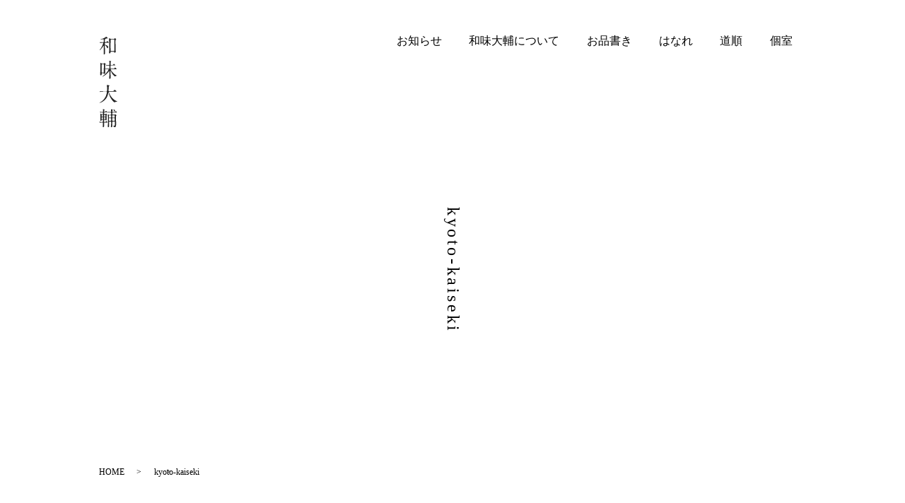

--- FILE ---
content_type: text/html; charset=UTF-8
request_url: https://www.washoku-daisuke.com/kyoto-kaiseki
body_size: 3942
content:
  <!DOCTYPE HTML>

<html lang="ja" prefix="og: http://ogp.me/ns#">

<head>

  <meta charset="utf-8">

  <meta http-equiv="X-UA-Compatible" content="IE=edge,chrome=1">

  <meta name="viewport" content="width=device-width, initial-scale=1">

  <title>&raquo; kyoto-kaiseki</title>

  <link rel='stylesheet' id='contact-form-7-css'  href='https://www.washoku-daisuke.com/wp-content/plugins/contact-form-7/includes/css/styles.css?ver=4.4.2' type='text/css' media='all' />
<script type='text/javascript' src='https://www.washoku-daisuke.com/wp-content/themes/washoku-daisuke.com/assets/js/vendor/jquery.min.js?ver=4.4.33'></script>
<link rel='shortlink' href='https://www.washoku-daisuke.com/?p=489' />

  <link rel="stylesheet" href="https://www.washoku-daisuke.com/wp-content/themes/washoku-daisuke.com/assets/css/main.css?1768918110">

  <script src="https://www.washoku-daisuke.com/wp-content/themes/washoku-daisuke.com/assets/js/vendor/respond.min.js"></script>


  <script type="application/ld+json">
  {
    "@context": "http://schema.org",
    "@type": "BreadcrumbList",
    "itemListElement":
    [
      {
        "@type": "ListItem",
        "position": 1,
        "item":
        {
          "@id": "https://www.washoku-daisuke.com/",
          "name": "和味　大輔"
        }
      },
      {
        "@type": "ListItem",
        "position": 2,
        "item":
        {
          "@id": "",
          "name": ""
        }
      },
      {
        "@type": "ListItem",
        "position": 3,
        "item":
        {
          "@id": "https://www.washoku-daisuke.com/kyoto-kaiseki/",
          "name": "kyoto-kaiseki"
        }
      }
    ]
  }
  </script>


  <script type="application/ld+json">
  {
    "@context": "http://schema.org/",
    "@type": "FoodEstablishment",
    "name": "和味　大輔															 																",
    "address": "〒108-0072　東京都港区白金2丁目6-14",
    "telephone": "03-6408-5055",
    "faxNumber": "",
    "url": "https://www.washoku-daisuke.com",
    "email": "info@washoku-daisuke.com",
    "image": {
    "@type": "ImageObject",
    "url": "https://www.washoku-daisuke.com/wp-content/uploads/logo_ogp.jpg",
    "height": 630,
    "width": 1200    },
    "logo": "https://www.washoku-daisuke.com/wp-content/uploads/logo.svg"
  }
  </script>


</head>

<body class="scrollTop">



  <div id="fb-root"></div>

  <script>(function(d, s, id) {

    var js, fjs = d.getElementsByTagName(s)[0];

    if (d.getElementById(id)) return;

    js = d.createElement(s); js.id = id;

    js.src = "//connect.facebook.net/ja_JP/sdk.js#xfbml=1&version=v2.9";

    fjs.parentNode.insertBefore(js, fjs);

  }(document, 'script', 'facebook-jssdk'));</script>



  <script type="text/javascript">

  function googleTranslateElementInit() {

    new google.translate.TranslateElement({pageLanguage: 'ja', includedLanguages: 'ar,en,es,fr,hi,ja,ko,pt,ru,zh-CN,zh-TW,', layout: google.translate.TranslateElement.InlineLayout.SIMPLE, autoDisplay: false}, 'google_translate_element');

  }

  </script>

  <script type="text/javascript" src="//translate.google.com/translate_a/element.js?cb=googleTranslateElementInit"></script>



  <header>

    <div class="primary_header">

      <div class="row">

        
        <div class="title">

          
            <a href="https://www.washoku-daisuke.com/">

              <object type="image/svg+xml" data="/wp-content/uploads/logo.svg" class="main_logo" alt="品川・白金で美味しい和食なら | 和味　大輔"></object>

              <object type="image/svg+xml" data="/wp-content/uploads/logo2.svg" class="sp_logo" alt="品川・白金で美味しい和食なら | 和味　大輔"></object>

            </a>

          
        </div>



        <nav class="global_nav"><ul><li><a href="https://www.washoku-daisuke.com/">お知らせ</a></li>
<li><a href="https://www.washoku-daisuke.com/about">和味大輔について</a></li>
<li><a href="https://www.washoku-daisuke.com/menu">お品書き</a></li>
<li><a href="https://www.washoku-daisuke.com/hanare">はなれ</a></li>
<li><a href="https://www.washoku-daisuke.com/access">道順</a></li>
<li><a href="https://www.washoku-daisuke.com/room">個室</a></li>


              <li class="gnav_search sp-only">

                <a href="#">search</a>
  <div class="epress_search">
    <form method="get" action="https://www.washoku-daisuke.com/">
      <input type="text" placeholder="" class="text" name="s" autocomplete="off" value="">
      <input type="submit" value="Search" class="submit">
    </form>
  </div>
  </li>

            </ul>

            <div class="menu_icon">

              <a href="#menu"><span>メニュー開閉</span></a>

            </div></nav>
      </div>

    </div>

  </header>


  <main>
        
              <h1 class="wow kyoto-kaiseki">
        <span>kyoto-kaiseki</span>
                </h1>
      
    
    <section class="bread_wrap">
      <div class="container gutters">
        <div class="row bread">
              <ul class="col span_12">
              <li><a href="https://www.washoku-daisuke.com">HOME</a></li>
                      <li><a href=""></a></li>
                      <li>kyoto-kaiseki</li>
                  </ul>
          </div>
      </div>
    </section>
        <section class="column_main">
      <div class="container gutters">
              <article class="row article_detail">
      <div class="article_date">
        <p>2019/07/03</p>
      </div>
      <div class="row">
              <div class="col span_12">
          <p class="attachment"><a href='/wp-content/uploads/kyoto-kaiseki.jpg'><img width="300" height="225" src="/wp-content/uploads/kyoto-kaiseki-300x225.jpg" class="attachment-medium size-medium" alt="kyoto-kaiseki" srcset="https://www.washoku-daisuke.com/wp-content/uploads/kyoto-kaiseki-300x225.jpg 300w, https://www.washoku-daisuke.com/wp-content/uploads/kyoto-kaiseki.jpg 640w" sizes="(max-width: 300px) 100vw, 300px" /></a></p>
        </div>
            </div>
      <div class="row epress_social">
        <div class="col span_12">
                  </div>
      </div>
    </article>

    <div class='epress_pager'>
      <div class="epress_pager_prev">
        <a href="https://www.washoku-daisuke.com/kyoto-kaiseki" rel="prev">kyoto-kaiseki</a>      </div>
      <div class="epress_pager_next">
              </div>
    </div>
            </div>
    </section>
    
  </main>
<footer>
        <style>
.share_section {
  /*background: #fff;*/
}
.share_button {
  letter-spacing: -.40em;
  padding-top: 30px;
}
.share_button > * {
  letter-spacing: normal;
}
.column_sub .share_button {
  margin-top: 0;
  padding-top: 0;
}
</style>
  <div class="container share_button">
    <!-- Facebook -->
    <style media="screen">
      .share_button > * {vertical-align: bottom; margin:0 2px;}
    </style>
    <div class="fb-share-button" data-href="https://www.washoku-daisuke.com/kyoto-kaiseki" data-layout="button" data-size="small" data-mobile-iframe="false"><a class="fb-xfbml-parse-ignore" target="_blank" href="https://www.facebook.com/sharer/sharer.php?u=http%3A%2F%2Fweb01.iflag.jp%2Fshinki%2F1704%2Fshin-limited%2Fhtml%2Findex.html&amp;src=sdkpreparse">シェア</a></div>
    <!-- Twitter -->
    <a href="https://twitter.com/share" class="twitter-share-button">Tweet</a>
    <!-- LINE -->
    <div class="line-it-button" data-lang="ja" data-type="share-a" data-url="https://www.washoku-daisuke.com/kyoto-kaiseki" style="display: none;"></div>
  </div>
    
    <div class="footer_nav_wrap">
      <div class="container">
        <div class="row row_footer">
          <div class="col span_6">
            <div class="row sp_image_cols sp_col2">
              <div class="col span_3 col_sp_title text-center sp-text-left">
                <div class="title">
                  <a href="https://www.washoku-daisuke.com/">
                    <object type="image/svg+xml" data="/wp-content/uploads/logo_white.svg" alt="和味　大輔"></object>
                  </a>
                </div>
              </div>
              <div class="col span_9 col_sp_nav">

                <nav class="col span_12"><ul><li><a href="https://www.washoku-daisuke.com/">お知らせ</a></li>
<li><a href="https://www.washoku-daisuke.com/about">和味大輔について</a></li>
<li><a href="https://www.washoku-daisuke.com/menu">お品書き</a></li>
<li><a href="https://www.washoku-daisuke.com/hanare">はなれ</a></li>
<li><a href="https://www.washoku-daisuke.com/access">道順</a></li>
<li><a href="https://www.washoku-daisuke.com/room">個室</a></li>
</ul></nav>
              </div>
            </div>
            <!-- end.row -->
          </div>
          <div class="col span_6">
            <dl class="dl">
              <dt>皆さまの大切な方、ご友人、ご家族を自信を<br class="pc-only" />持って招待できるお店を目指して</dt>
              <dd>
              住宅街の真ん中にあり、中々見つけることができない場所にありますが、<br class="pc-only">2010年のオープン以来多くのお客様に足を運んでいただくことができました。<br>見つけていただいたお客様、足を運んでいただいたお客様に感謝し、期待にお応えできるよう、「和味大輔」でしか味わえないお料理と感動をお届けしてまいります。
              </dd>
            </dl>
          </div>
        </div>
        <!-- end.row -->
      </div>
    </div>
    <div class="footer_copyright_wrap">
      <div class="container">
        <div class="row mb0">
          <div class="col span_12">
            <ul class="list-unstyled clearfix other">
              <li class="pull-left">ご予約電話</li>
              <li class="pull-left">
                <figure>
                  <figcaption class="pc-only">03-6277-1478</figcaption>
                  <a href="tel:03-6277-1478" class="sp-only">
                    <figcaption>03-6277-1478</figcaption>
                  </a>
                </figure>
              </li>
            </ul>

            <div class="row copyright">
              <div class="col span_8 text-left">
                <p>〒108-0071 東京都港区白金台4-2−16<br>営業時間 [月～金]18:00～23:30（お食事L.O.22:30、お飲み物L.O 23:00）<br>&nbsp;&nbsp;&nbsp;&nbsp;&nbsp;&nbsp;&nbsp;&nbsp;&nbsp;&nbsp;&nbsp;[土日祝日]18:00～23:00（お食事L.O. 22:00、お飲み物L.O.22:30）</p>
              </div>
              <div class="col span_4 text-right sp-text-center">
                <p>
                  Copyright &copy; <a href="/" style="text-decoration: none;">品川・白金で美味しい和食なら | 和味　大輔</a>
                </p>
              </div>
            </div>
            <!-- end.row -->
          </div>
        </div>
        <!-- end.row -->
      </div>
    </div>
    <p class="pagetop"><a href="#top">ページトップヘ</a></p>
  </footer>

  <script src="https://www.washoku-daisuke.com/wp-content/themes/washoku-daisuke.com/assets/js/vendor/bundle.js"></script>
  <script src="https://www.washoku-daisuke.com/wp-content/themes/washoku-daisuke.com/assets/js/main.js?"></script>

  <!-- twitter -->
  <script>!function(d,s,id){var js,fjs=d.getElementsByTagName(s)[0],p=/^http:/.test(d.location)?'http':'https';if(!d.getElementById(id)){js=d.createElement(s);js.id=id;js.src=p+'://platform.twitter.com/widgets.js';fjs.parentNode.insertBefore(js,fjs);}}(document, 'script', 'twitter-wjs');</script>

  <script src="https://d.line-scdn.net/r/web/social-plugin/js/thirdparty/loader.min.js" async="async" defer="defer"></script>

  <script type='text/javascript' src='https://www.washoku-daisuke.com/wp-content/plugins/contact-form-7/includes/js/jquery.form.min.js?ver=3.51.0-2014.06.20'></script>
<script type='text/javascript'>
/* <![CDATA[ */
var _wpcf7 = {"loaderUrl":"https:\/\/www.washoku-daisuke.com\/wp-content\/plugins\/contact-form-7\/images\/ajax-loader.gif","recaptchaEmpty":"\u3042\u306a\u305f\u304c\u30ed\u30dc\u30c3\u30c8\u3067\u306f\u306a\u3044\u3053\u3068\u3092\u8a3c\u660e\u3057\u3066\u304f\u3060\u3055\u3044\u3002","sending":"\u9001\u4fe1\u4e2d ..."};
/* ]]> */
</script>
<script type='text/javascript' src='https://www.washoku-daisuke.com/wp-content/plugins/contact-form-7/includes/js/scripts.js?ver=4.4.2'></script>
</body>
</html>


--- FILE ---
content_type: image/svg+xml
request_url: https://www.washoku-daisuke.com/wp-content/uploads/logo.svg
body_size: 6182
content:
<svg id="レイヤー_1" xmlns="http://www.w3.org/2000/svg" viewBox="0 0 25.3 127.7"><style>.st0{fill:#222}</style><path class="st0" d="M8.9 8.6c-.9 0-.9.2-.9 1.9 0 .7.2.9.5.9 1 .3 4.1 1.1 4.1 3.2 0 .6-.4 1.6-1 1.6-.4 0-.5-.1-1-1.5-.6-1.6-2-2.7-2.3-2.7-.3 0-.3 0-.3 1.5s.2 8.3.2 9.7c0 .4 0 1.8-1.4 1.8-.5 0-.5-.4-.5-.8s.1-2.2.1-2.6c.1-2.2.1-6.4.1-8.5 0-.1 0-.5-.3-.5-.1 0-.2.1-.9 1.2-1.5 2.4-4.1 5.3-4.7 5.3-.1 0-.1-.1-.1-.1 0-.1 1.5-2.1 1.7-2.4C4.5 12.9 5.7 9.3 5.7 9c0-.4-.1-.4-1.3-.4-.2 0-1.8 0-2.5.1-.1 0-.5.1-.6.1-.1 0-.1-.1-.2-.2l-.5-.7c0-.1-.1-.1-.1-.2s.1-.1.1-.1c.2 0 1 .1 1.2.1 1 0 2.2.1 3.2.1h.6c.3 0 .7 0 .8-.5V4.8c0-.9-.1-1.3-.8-1.3-.1 0-2.6.3-3.1.3-.2 0-.9 0-.9-.1s.2-.2.3-.2C4.2 2.9 6.6 2.2 8.4 1c.2-.1 1.3-1 1.5-1 .3 0 2.3 1.9 2.3 2.1 0 .2-.1.3-.3.3-.1 0-.6-.1-.7-.1-.1 0-2.3.5-2.7.8S8 4.7 8 5.5c0 2.1 0 2.3.8 2.3 1.1 0 1.1 0 1.8-.9.4-.5.6-.8.7-.8.1 0 2.3 1.5 2.3 2 0 .4-.6.4-1.4.4H8.9zm11.7-5.5c.5 0 .6-.1.9-.4.4-.6.5-.7.6-.7.2 0 1.5 1.1 1.7 1.3.2.1.2.3.2.4 0 .2-.2.3-.4.4-.6.3-.6.5-.6 2.2 0 5.3 0 6 .2 12.8 0 .3.1 1.6.1 1.9s0 .8-.4 1.1c-.3.2-.9.5-1.3.5-.5 0-.5-.5-.5-.9 0-.6-.3-.6-.7-.6h-3.6c-.8 0-.8.3-.8 1 0 1-1 1.4-1.5 1.4-.6 0-.6-.6-.6-.8 0-.3.1-1.5.1-1.7.1-1.3.1-8.2.1-9 0-1.6 0-5-.2-8.6 0-.1-.1-.9-.1-1 0-.2.1-.3.3-.3.3 0 .9.3 1.2.5.8.4.9.5 1.7.5h3.6zm-.1 17.2c.8 0 .8-.4.8-1.1V4.5c0-.6-.5-.7-.8-.7h-3.6c-.2 0-.6 0-.7.4-.2.2-.2 8.3-.2 9.6 0 2.9.1 5.9.1 6 .1.5.5.5.8.5h3.6zM4.3 51.4c-.5 0-.8.2-.8.8 0 1.1 0 2.2-1.1 2.2-1 0-1-.6-1-.9 0-.1 0-1 .1-2.7.1-1.8.3-6.8.3-7.5 0-.1-.1-4.3-.1-4.5 0-.2-.2-1.2-.2-1.5 0-.2.1-.3.3-.3.1 0 1.1.4 1.3.5.5.4.7.5 1.3.5H6c.6 0 .7-.2.9-.4.3-.4.5-.6.6-.6s1 .8 1.1 1c.4.4.5.5.5.7 0 .1-.1.2-.1.3-.4.3-.5.3-.5.4-.2.4-.2 5.1-.2 5.8 0 .5.1 4.7.1 5.1 0 1.3 0 2.2-1.3 2.2-.6 0-.7-.3-.7-.7 0-.3-.2-.4-.6-.4H4.3zm0-12.7c-.2 0-.7 0-.8.6-.1 1.4-.1 8.6-.1 10.5 0 .5.2.8.8.8h1.4c.2 0 .7 0 .8-.6.1-1.7.2-8.6.2-10.5 0-.4-.1-.8-.8-.8H4.3zm12.5 7.2c-.3 0-.5.1-.5.4 0 .6 2.9 5.7 7.7 8.1.2.1 1.1.3 1.1.5 0 .1-.2.1-.3.1-.5.1-.8.1-1.2.3-.2.1-1.3.8-1.3.8-.2 0-3.6-2.1-5.9-7.7-.2-.4-.2-.4-.3-.4-.2 0-.2.1-.2.6 0 .3.2 8.1.2 9.1 0 .3 0 1.8-1.2 1.8-.7 0-.8-.5-.8-.9 0-.8.3-4.8.3-5.7v-4.1c0-.1-.1-.3-.3-.3-.1 0-.2.1-.3.2-.8 1.3-1.8 2.4-3 3.5-2.7 2.6-6.1 4.4-6.4 4.4 0 0-.1 0-.1-.1s2.7-2.4 3.2-2.9c3.7-3.4 5.8-7 5.8-7.4 0-.3-.2-.4-1-.4-.1 0-1.8 0-2.4.1-.1 0-.5.1-.6.1-.1 0-.2-.1-.2-.2l-.5-.6c-.1-.1-.1-.1-.1-.2s0 0 .1 0c.2 0 1 .1 1.2.1 1 0 2.2.1 3.3.1h.5c.2 0 .6 0 .7-.4v-3.3c0-.3 0-.9-.7-.9-.9 0-2.1 0-2.9.1-.1 0-.5.1-.6.1-.1 0-.2-.1-.2-.2l-.5-.6c-.1-.1-.1-.1-.1-.2s.1-.1.1-.1c.1 0 .8.1 1 .1.4 0 2.6.1 3.1.1s.9 0 .9-.8-.1-2.7-.1-3.6c0-.2-.2-1-.2-1.2 0-.2.1-.3.3-.3.1 0 2.5.4 2.5.8 0 .1-.5.5-.6.6-.2.2-.2.4-.2 1 0 .4-.1 2.2-.1 2.6 0 .4.1.8.8.8h1.4c1.1 0 1.4 0 1.7-.5.5-.8.6-1 .8-1 .2 0 2 1.5 2 1.8 0 .4-.5.4-1.4.4h-4.5c-.2 0-.7 0-.8.5-.1.2-.1 2.9-.1 3.4 0 .8.5.8.8.8h3.1c1.3 0 1.5 0 1.8-.7.4-.8.5-1 .8-1 .2 0 2.2 1.8 2.2 2 0 .4-.5.4-1.4.4h-6.4zM5.4 77.8c-2.3 0-3.1.1-3.4.1-.1 0-.5.1-.6.1-.1 0-.2-.1-.2-.2l-.5-.6c-.1-.1-.1-.1-.1-.2s.1-.1.1-.1c.2 0 1 .1 1.2.1h8.3c.8 0 .9 0 .9-3.9 0-.7 0-2.2-.2-3.9 0-.2-.1-.8-.1-1s0-.2.2-.2c.4 0 2.4.5 2.8.6.3.1.6.2.6.5 0 .2-.1.4-.4.6-.5.4-.5.6-.6 1.9 0 .7-.2 4-.2 4.6 0 .6.5.6.9.6h4.6c1.2 0 1.4 0 1.7-.5.9-1.1 1-1.3 1.3-1.3.6 0 2.7 1.8 2.7 2.1 0 .4-.5.4-1.4.4h-8.5c-.6 0-.8 0-.8.4 0 1.7 3.5 10 11 13.1.7.3.7.3.7.4 0 .2-.1.2-.5.3-.8.1-1.5.1-2.4.5-.1.1-.7.5-.9.5-.5 0-2.8-2.2-4.3-4.4-1.9-2.9-3.4-6.1-4.1-9.5 0-.2-.1-.6-.2-.6s-.1.1-.2.7c-.5 3.1-1.5 9-8.4 13-2 1.2-3.8 1.5-4 1.5-.1 0-.2 0-.2-.1s.6-.4.9-.6c1.9-.9 7.4-4.3 9.3-11.9.3-1.3.4-2.7.4-2.8 0-.6-.3-.6-.7-.6H5.4zM4 117.2c-.6 0-.6.2-.7.6-.1 1-.9 1-1.1 1-.5 0-.6-.2-.6-1 0-.3.1-1.5.1-1.7V112c0-.7-.1-1.7-.1-2.3 0-.1-.1-.6-.1-.7 0-.1.1-.3.3-.3.3 0 .6.2 1.7.7.5.3.6.3 1.1.3.7 0 .7-.4.7-1.1 0-1.4 0-1.6-.7-1.6-.1 0-1.8 0-2.4.1-.1 0-.3.1-.4.1-.1 0-.2-.1-.2-.2l-.6-.7c-.1-.1-.1-.1-.1-.2s.1-.1.1-.1c.1 0 .8.1 1 .1.3 0 2.3.1 2.5.1.9 0 .9-.2.9-1.1 0-.5-.1-1.4-.1-1.8 0-.1-.1-.5-.1-.6s.1-.4.4-.4c.3 0 2 .3 2 .7 0 .1-.3.5-.4.6-.2.4-.2 1.7-.2 1.8 0 .6.4.7.6.7s.8 0 1-.2c.2-.1.8-1.1 1-1.1.4 0 1.6 1.2 1.6 1.6 0 .4-.5.4-1.4.4h-2c-.8 0-.8.2-.8 1.5 0 1.1.1 1.1 1 1.1.4 0 .6 0 1-.4.3-.3.5-.4.6-.4.4 0 1.4.8 1.4 1.3 0 .1-.5.6-.5.7-.1.3-.1.9-.1 1.8 0 .6.1 3.6.1 4.2 0 .3 0 1.5-1 1.5-.6 0-.6-.3-.7-.6-.1-.4-.3-.4-.6-.4h-.7c-.7 0-.7.2-.7 1.3 0 .3 0 1.5.1 1.7.1.3.3.3.7.3h.6c.4 0 .7 0 1-.5.6-.8.6-.8.8-.8.4 0 1.7 1.3 1.7 1.7 0 .1-.1.3-.3.3-.2.1-.6.1-1.3.1H7.7c-.8 0-.8.2-.8 1.4 0 1.4 0 3.8-.1 4.2-.2.8-1 .9-1.1.9-.5 0-.7-.3-.7-.8 0-.2.2-2.3.2-2.7 0-.7.1-1.7.1-2.4 0-.6-.4-.6-.8-.6-1 0-2 0-3 .1-.1 0-.5.1-.6.1-.1 0-.2-.1-.2-.2l-.5-.6-.2-.3c0-.1.1-.1.1-.1.2 0 1 .1 1.1.1.9 0 2.4.1 3.3.1.8 0 .8-.2.8-2.2 0-.9 0-1.1-.6-1.1H4zm0-6.9c-.7 0-.7.2-.7 1.3s0 1.3.7 1.3h.6c.7 0 .7-.2.7-1.3s0-1.3-.7-1.3H4zm.6 6.2c.7 0 .7-.2.7-1.1 0-1.4 0-1.6-.7-1.6H4c-.7 0-.7.2-.7 1.4 0 1.1 0 1.3.7 1.3h.6zm3.5-3.5c.7 0 .7-.2.7-1.7 0-.7-.1-.9-.7-.9h-.6c-.7 0-.7.2-.7 1.3 0 1.2 0 1.4.7 1.4h.6zm-.6.7c-.7 0-.7.2-.7 1.3 0 1.2 0 1.4.7 1.4H8c.7 0 .7-.2.7-1.8 0-.7-.1-.9-.7-.9h-.5zm8.5-3.6c.7 0 .8-.2.8-.8 0-1.6 0-1.8-.1-2-.1-.3-.4-.3-.8-.3-1 0-2 0-3 .1-.1 0-.5.1-.6.1-.1 0-.1-.1-.2-.2l-.5-.6c-.1-.1-.1-.1-.1-.2s0-.1.1-.1c.2 0 1 .1 1.2.1.9.1 2.9.1 3.1.1.8 0 .9-.1.9-1.1 0-.1-.1-1.5-.1-1.8 0-.1-.1-.5-.1-.6 0-.2.1-.4.5-.4.2 0 2.1.4 2.1 1 0 .1-.4.6-.4.6-.3.4-.3 1-.3 1.5 0 .8.2.8.8.8h1.6c.7 0 1.1 0 1.3-.1.2-.1 1-1 1.2-1 .4 0 1.6 1.1 1.6 1.4 0 .4-.5.4-1.4.4h-4.2c-.9 0-.9.2-.9 1.5 0 1.5 0 1.6.9 1.6h1.9c.4 0 .6 0 .9-.3.2-.2.3-.3.5-.3.3 0 1.7 1 1.7 1.5 0 .3-.1.3-.4.6-.1.1-.3.3-.3.7v2.7c0 1.4.1 7.5.1 8.8 0 1.1 0 4-2 4-.3 0-.4-.1-.6-.4-.4-.6-1.1-1.1-1.4-1.3l-.4-.3c0-.1.1-.1.1-.1 2.6 0 2.6-.1 2.6-1.9 0-.5 0-3.6-.1-3.8-.1-.3-.4-.3-.7-.3h-2c-.2 0-.6 0-.7.4-.1.2-.1 1.4-.1 1.8 0 1.6 0 4.5-.1 4.9-.2.9-1.1 1-1.2 1-.6 0-.7-.3-.7-.8 0-.3.1-1.8.2-2.2.1-.9.1-3.2.1-4.2 0-.8-.3-.8-.7-.8h-1.5c-.8 0-.8.4-.8 1.1v4.1c0 .3.1 1.5.1 1.7 0 .7-.4 1.1-1.1 1.1-.7 0-.7-.6-.7-.8 0-.4 0-.5.1-1.6.2-1.8.1-6.6.1-8.5 0-3.8 0-5.4-.1-6.1 0-.1-.1-.7-.1-.8 0-.2.1-.3.3-.3.3 0 .5.1 1.3.5.4.2.8.3 1.3.3h1zm-1.6.8c-.8 0-.8.2-.8 2.1 0 1 0 1.3.8 1.3H16c.8 0 .8-.2.8-2.1 0-1 0-1.3-.8-1.3h-1.6zm0 4.1c-.8 0-.8.3-.8 1.4 0 1.8 0 2 .2 2.2.2.2.4.2.6.2H16c.7 0 .8-.3.8-.9 0-2.2 0-2.5-.2-2.7-.2-.2-.4-.2-.6-.2h-1.6zm6.7-.7c.8 0 .8-.3.8-1.3 0-1.9 0-2.1-.8-2.1h-2c-.8 0-.8.3-.8 1.3 0 1.9 0 2.1.8 2.1h2zm0 4.4c.2 0 .5 0 .6-.2.2-.2.2-.4.2-2.2 0-1.1 0-1.4-.8-1.4h-2c-.2 0-.5 0-.6.2-.2.2-.2.4-.2 2.7 0 .6.1.9.8.9h2zm.5-13.2c-.4 0-.5-.3-.7-1-.1-.3-.8-1.6-.9-1.7 0-.1.1-.1.2-.1.3 0 2.2.3 2.2 1.8v.3c-.2.4-.5.7-.8.7z"/></svg>

--- FILE ---
content_type: image/svg+xml
request_url: https://www.washoku-daisuke.com/wp-content/uploads/logo_white.svg
body_size: 6153
content:
<svg id="レイヤー_1" xmlns="http://www.w3.org/2000/svg" viewBox="0 0 25.3 127.7"><style>.st0{fill:#fff}</style><path class="st0" d="M8.9 8.6c-.9 0-.9.2-.9 1.9 0 .7.2.9.5.9 1 .3 4.1 1.1 4.1 3.2 0 .6-.4 1.6-1 1.6-.4 0-.5-.1-1-1.5-.6-1.6-2-2.7-2.3-2.7S8 12 8 13.5s.2 8.3.2 9.7c0 .4 0 1.8-1.4 1.8-.5 0-.5-.4-.5-.8s.1-2.2.1-2.6c.1-2.2.1-6.4.1-8.5 0-.1 0-.5-.3-.5-.1 0-.2.1-.9 1.2-1.5 2.4-4.1 5.3-4.7 5.3-.1 0-.1-.1-.1-.1 0-.1 1.5-2.1 1.7-2.4C4.5 12.9 5.7 9.3 5.7 9c0-.4-.1-.4-1.3-.4-.2 0-1.8 0-2.5.1-.1 0-.5.1-.6.1s-.1-.1-.2-.2l-.5-.7c0-.1-.1-.1-.1-.2s.1-.1.1-.1c.2 0 1 .1 1.2.1 1 0 2.2.1 3.2.1h.6c.3 0 .7 0 .8-.5V4.8c0-.9-.1-1.3-.8-1.3-.1 0-2.6.3-3.1.3-.2 0-.9 0-.9-.1s.2-.2.3-.2C4.2 2.9 6.6 2.2 8.4 1c.2-.1 1.3-1 1.5-1 .3 0 2.3 1.9 2.3 2.1s-.1.3-.3.3c-.1 0-.6-.1-.7-.1-.1 0-2.3.5-2.7.8S8 4.7 8 5.5c0 2.1 0 2.3.8 2.3 1.1 0 1.1 0 1.8-.9.4-.5.6-.8.7-.8.1 0 2.3 1.5 2.3 2 0 .4-.6.4-1.4.4H8.9v.1zm11.7-5.5c.5 0 .6-.1.9-.4.4-.6.5-.7.6-.7.2 0 1.5 1.1 1.7 1.3.2.1.2.3.2.4 0 .2-.2.3-.4.4-.6.3-.6.5-.6 2.2 0 5.3 0 6 .2 12.8 0 .3.1 1.6.1 1.9s0 .8-.4 1.1c-.3.2-.9.5-1.3.5-.5 0-.5-.5-.5-.9 0-.6-.3-.6-.7-.6h-3.6c-.8 0-.8.3-.8 1 0 1-1 1.4-1.5 1.4-.6 0-.6-.6-.6-.8 0-.3.1-1.5.1-1.7.1-1.3.1-8.2.1-9 0-1.6 0-5-.2-8.6 0-.1-.1-.9-.1-1 0-.2.1-.3.3-.3.3 0 .9.3 1.2.5.8.4.9.5 1.7.5h3.6zm-.1 17.2c.8 0 .8-.4.8-1.1V4.5c0-.6-.5-.7-.8-.7h-3.6c-.2 0-.6 0-.7.4-.2.2-.2 8.3-.2 9.6 0 2.9.1 5.9.1 6 .1.5.5.5.8.5h3.6zM4.3 51.4c-.5 0-.8.2-.8.8 0 1.1 0 2.2-1.1 2.2-1 0-1-.6-1-.9 0-.1 0-1 .1-2.7.1-1.8.3-6.8.3-7.5 0-.1-.1-4.3-.1-4.5s-.2-1.2-.2-1.5c0-.2.1-.3.3-.3.1 0 1.1.4 1.3.5.5.4.7.5 1.3.5H6c.6 0 .7-.2.9-.4.3-.4.5-.6.6-.6s1 .8 1.1 1c.4.4.5.5.5.7 0 .1-.1.2-.1.3-.4.3-.5.3-.5.4-.2.4-.2 5.1-.2 5.8 0 .5.1 4.7.1 5.1 0 1.3 0 2.2-1.3 2.2-.6 0-.7-.3-.7-.7 0-.3-.2-.4-.6-.4H4.3zm0-12.7c-.2 0-.7 0-.8.6-.1 1.4-.1 8.6-.1 10.5 0 .5.2.8.8.8h1.4c.2 0 .7 0 .8-.6.1-1.7.2-8.6.2-10.5 0-.4-.1-.8-.8-.8H4.3zm12.5 7.2c-.3 0-.5.1-.5.4 0 .6 2.9 5.7 7.7 8.1.2.1 1.1.3 1.1.5 0 .1-.2.1-.3.1-.5.1-.8.1-1.2.3-.2.1-1.3.8-1.3.8-.2 0-3.6-2.1-5.9-7.7-.2-.4-.2-.4-.3-.4-.2 0-.2.1-.2.6 0 .3.2 8.1.2 9.1 0 .3 0 1.8-1.2 1.8-.7 0-.8-.5-.8-.9 0-.8.3-4.8.3-5.7v-4.1c0-.1-.1-.3-.3-.3-.1 0-.2.1-.3.2-.8 1.3-1.8 2.4-3 3.5-2.7 2.6-6.1 4.4-6.4 4.4 0 0-.1 0-.1-.1s2.7-2.4 3.2-2.9c3.7-3.4 5.8-7 5.8-7.4 0-.3-.2-.4-1-.4-.1 0-1.8 0-2.4.1-.1 0-.5.1-.6.1s-.2-.1-.2-.2l-.5-.6c-.1-.1-.1-.1-.1-.2s0 0 .1 0c.2 0 1 .1 1.2.1 1 0 2.2.1 3.3.1h.5c.2 0 .6 0 .7-.4v-3.3c0-.3 0-.9-.7-.9-.9 0-2.1 0-2.9.1-.1 0-.5.1-.6.1s-.2-.1-.2-.2l-.5-.6c-.1-.1-.1-.1-.1-.2s.1-.1.1-.1c.1 0 .8.1 1 .1.4 0 2.6.1 3.1.1s.9 0 .9-.8-.1-2.7-.1-3.6c0-.2-.2-1-.2-1.2s.1-.3.3-.3c.1 0 2.5.4 2.5.8 0 .1-.5.5-.6.6-.2.2-.2.4-.2 1 0 .4-.1 2.2-.1 2.6 0 .4.1.8.8.8h1.4c1.1 0 1.4 0 1.7-.5.5-.8.6-1 .8-1 .2 0 2 1.5 2 1.8 0 .4-.5.4-1.4.4h-4.5c-.2 0-.7 0-.8.5-.1.2-.1 2.9-.1 3.4 0 .8.5.8.8.8h3.1c1.3 0 1.5 0 1.8-.7.4-.8.5-1 .8-1 .2 0 2.2 1.8 2.2 2 0 .4-.5.4-1.4.4h-6.4zM5.4 77.8c-2.3 0-3.1.1-3.4.1-.1 0-.5.1-.6.1s-.2-.1-.2-.2l-.5-.6c-.1-.1-.1-.1-.1-.2s.1-.1.1-.1c.2 0 1 .1 1.2.1h8.3c.8 0 .9 0 .9-3.9 0-.7 0-2.2-.2-3.9 0-.2-.1-.8-.1-1s0-.2.2-.2c.4 0 2.4.5 2.8.6.3.1.6.2.6.5 0 .2-.1.4-.4.6-.5.4-.5.6-.6 1.9 0 .7-.2 4-.2 4.6s.5.6.9.6h4.6c1.2 0 1.4 0 1.7-.5.9-1.1 1-1.3 1.3-1.3.6 0 2.7 1.8 2.7 2.1 0 .4-.5.4-1.4.4h-8.5c-.6 0-.8 0-.8.4 0 1.7 3.5 10 11 13.1.7.3.7.3.7.4 0 .2-.1.2-.5.3-.8.1-1.5.1-2.4.5-.1.1-.7.5-.9.5-.5 0-2.8-2.2-4.3-4.4-1.9-2.9-3.4-6.1-4.1-9.5 0-.2-.1-.6-.2-.6s-.1.1-.2.7c-.5 3.1-1.5 9-8.4 13-2 1.2-3.8 1.5-4 1.5-.1 0-.2 0-.2-.1s.6-.4.9-.6c1.9-.9 7.4-4.3 9.3-11.9.3-1.3.4-2.7.4-2.8 0-.6-.3-.6-.7-.6H5.4v.4zM4 117.2c-.6 0-.6.2-.7.6-.1 1-.9 1-1.1 1-.5 0-.6-.2-.6-1 0-.3.1-1.5.1-1.7V112c0-.7-.1-1.7-.1-2.3 0-.1-.1-.6-.1-.7s.1-.3.3-.3c.3 0 .6.2 1.7.7.5.3.6.3 1.1.3.7 0 .7-.4.7-1.1 0-1.4 0-1.6-.7-1.6-.1 0-1.8 0-2.4.1-.1 0-.3.1-.4.1s-.2-.1-.2-.2l-.6-.7c-.1-.1-.1-.1-.1-.2s.1-.1.1-.1c.1 0 .8.1 1 .1.3 0 2.3.1 2.5.1.9 0 .9-.2.9-1.1 0-.5-.1-1.4-.1-1.8 0-.1-.1-.5-.1-.6s.1-.4.4-.4 2 .3 2 .7c0 .1-.3.5-.4.6-.2.4-.2 1.7-.2 1.8 0 .6.4.7.6.7s.8 0 1-.2c.2-.1.8-1.1 1-1.1.4 0 1.6 1.2 1.6 1.6s-.5.4-1.4.4h-2c-.8 0-.8.2-.8 1.5 0 1.1.1 1.1 1 1.1.4 0 .6 0 1-.4.3-.3.5-.4.6-.4.4 0 1.4.8 1.4 1.3 0 .1-.5.6-.5.7-.1.3-.1.9-.1 1.8 0 .6.1 3.6.1 4.2 0 .3 0 1.5-1 1.5-.6 0-.6-.3-.7-.6-.1-.4-.3-.4-.6-.4h-.7c-.7 0-.7.2-.7 1.3 0 .3 0 1.5.1 1.7.1.3.3.3.7.3h.6c.4 0 .7 0 1-.5.6-.8.6-.8.8-.8.4 0 1.7 1.3 1.7 1.7 0 .1-.1.3-.3.3-.2.1-.6.1-1.3.1H7.7c-.8 0-.8.2-.8 1.4 0 1.4 0 3.8-.1 4.2-.2.8-1 .9-1.1.9-.5 0-.7-.3-.7-.8 0-.2.2-2.3.2-2.7 0-.7.1-1.7.1-2.4 0-.6-.4-.6-.8-.6-1 0-2 0-3 .1-.1 0-.5.1-.6.1s-.2-.1-.2-.2l-.5-.6-.2-.3c0-.1.1-.1.1-.1.2 0 1 .1 1.1.1.9 0 2.4.1 3.3.1.8 0 .8-.2.8-2.2 0-.9 0-1.1-.6-1.1l-.7.1zm0-6.9c-.7 0-.7.2-.7 1.3s0 1.3.7 1.3h.6c.7 0 .7-.2.7-1.3s0-1.3-.7-1.3H4zm.6 6.2c.7 0 .7-.2.7-1.1 0-1.4 0-1.6-.7-1.6H4c-.7 0-.7.2-.7 1.4 0 1.1 0 1.3.7 1.3h.6zm3.5-3.5c.7 0 .7-.2.7-1.7 0-.7-.1-.9-.7-.9h-.6c-.7 0-.7.2-.7 1.3 0 1.2 0 1.4.7 1.4h.6v-.1zm-.6.7c-.7 0-.7.2-.7 1.3 0 1.2 0 1.4.7 1.4H8c.7 0 .7-.2.7-1.8 0-.7-.1-.9-.7-.9h-.5zm8.5-3.6c.7 0 .8-.2.8-.8 0-1.6 0-1.8-.1-2-.1-.3-.4-.3-.8-.3-1 0-2 0-3 .1-.1 0-.5.1-.6.1s-.1-.1-.2-.2l-.5-.6c-.1-.1-.1-.1-.1-.2s0-.1.1-.1c.2 0 1 .1 1.2.1.9.1 2.9.1 3.1.1.8 0 .9-.1.9-1.1 0-.1-.1-1.5-.1-1.8 0-.1-.1-.5-.1-.6 0-.2.1-.4.5-.4.2 0 2.1.4 2.1 1 0 .1-.4.6-.4.6-.3.4-.3 1-.3 1.5 0 .8.2.8.8.8h1.6c.7 0 1.1 0 1.3-.1.2-.1 1-1 1.2-1 .4 0 1.6 1.1 1.6 1.4 0 .4-.5.4-1.4.4h-4.2c-.9 0-.9.2-.9 1.5 0 1.5 0 1.6.9 1.6h1.9c.4 0 .6 0 .9-.3.2-.2.3-.3.5-.3.3 0 1.7 1 1.7 1.5 0 .3-.1.3-.4.6-.1.1-.3.3-.3.7v2.7c0 1.4.1 7.5.1 8.8 0 1.1 0 4-2 4-.3 0-.4-.1-.6-.4-.4-.6-1.1-1.1-1.4-1.3l-.4-.3c0-.1.1-.1.1-.1 2.6 0 2.6-.1 2.6-1.9 0-.5 0-3.6-.1-3.8-.1-.3-.4-.3-.7-.3h-2c-.2 0-.6 0-.7.4-.1.2-.1 1.4-.1 1.8 0 1.6 0 4.5-.1 4.9-.2.9-1.1 1-1.2 1-.6 0-.7-.3-.7-.8 0-.3.1-1.8.2-2.2.1-.9.1-3.2.1-4.2 0-.8-.3-.8-.7-.8h-1.5c-.8 0-.8.4-.8 1.1v4.1c0 .3.1 1.5.1 1.7 0 .7-.4 1.1-1.1 1.1-.7 0-.7-.6-.7-.8 0-.4 0-.5.1-1.6.2-1.8.1-6.6.1-8.5 0-3.8 0-5.4-.1-6.1 0-.1-.1-.7-.1-.8 0-.2.1-.3.3-.3.3 0 .5.1 1.3.5.4.2.8.3 1.3.3h1v-.4zm-1.6.8c-.8 0-.8.2-.8 2.1 0 1 0 1.3.8 1.3H16c.8 0 .8-.2.8-2.1 0-1 0-1.3-.8-1.3h-1.6zm0 4.1c-.8 0-.8.3-.8 1.4 0 1.8 0 2 .2 2.2s.4.2.6.2H16c.7 0 .8-.3.8-.9 0-2.2 0-2.5-.2-2.7s-.4-.2-.6-.2h-1.6zm6.7-.7c.8 0 .8-.3.8-1.3 0-1.9 0-2.1-.8-2.1h-2c-.8 0-.8.3-.8 1.3 0 1.9 0 2.1.8 2.1h2zm0 4.4c.2 0 .5 0 .6-.2.2-.2.2-.4.2-2.2 0-1.1 0-1.4-.8-1.4h-2c-.2 0-.5 0-.6.2-.2.2-.2.4-.2 2.7 0 .6.1.9.8.9h2zm.5-13.2c-.4 0-.5-.3-.7-1-.1-.3-.8-1.6-.9-1.7 0-.1.1-.1.2-.1.3 0 2.2.3 2.2 1.8v.3c-.2.4-.5.7-.8.7z"/></svg>